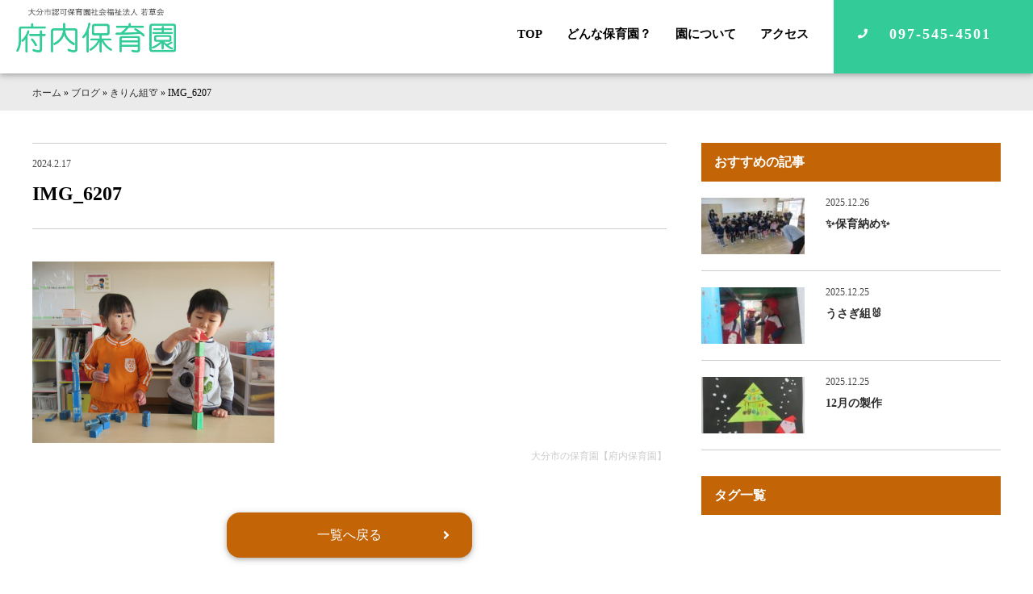

--- FILE ---
content_type: text/html; charset=UTF-8
request_url: https://funai-hoiku.com/blog/8441/attachment/img_6207-2/
body_size: 7197
content:
<!DOCTYPE html>
<html>
<head>
<!-- Global site tag (gtag.js) - Google Analytics -->
<script async src="https://www.googletagmanager.com/gtag/js?id=UA-37268643-10"></script>
<script>
  window.dataLayer = window.dataLayer || [];
  function gtag(){dataLayer.push(arguments);}
  gtag('js', new Date());

  gtag('config', 'UA-37268643-10');
</script>
<title>IMG_6207 | 大分市の保育園【府内保育園】</title>
<meta charset="UTF-8">
<meta name=viewport content="width=device-width, initial-scale=1">
<meta name="format-detection" content="telephone=no">
<link rel="stylesheet" href="https://funai-hoiku.com/wp2/wp-content/themes/funai-hoiku/lib/css/common.css?2021-02-23-050611" />
<link rel="apple-touch-icon" sizes="180x180" href="https://funai-hoiku.com/wp2/wp-content/themes/funai-hoiku/lib/favicon/apple-touch-icon.png">
<link rel="icon" type="image/png" href="https://funai-hoiku.com/wp2/wp-content/themes/funai-hoiku/lib/favicon/android-chrome.png" sizes="192x192">
<link rel="icon" type="image/png" href="https://funai-hoiku.com/wp2/wp-content/themes/funai-hoiku/lib/favicon/favicon.png" sizes="16x16"><script src="//ajax.googleapis.com/ajax/libs/jquery/2.1.4/jquery.min.js"></script>
<meta name='robots' content='index, follow, max-image-preview:large, max-snippet:-1, max-video-preview:-1' />
	<style>img:is([sizes="auto" i], [sizes^="auto," i]) { contain-intrinsic-size: 3000px 1500px }</style>
	
	<!-- This site is optimized with the Yoast SEO plugin v26.3 - https://yoast.com/wordpress/plugins/seo/ -->
	<link rel="canonical" href="https://funai-hoiku.com/blog/8441/attachment/img_6207-2/" />
	<meta property="og:locale" content="ja_JP" />
	<meta property="og:type" content="article" />
	<meta property="og:title" content="IMG_6207 | 大分市の保育園【府内保育園】" />
	<meta property="og:url" content="https://funai-hoiku.com/blog/8441/attachment/img_6207-2/" />
	<meta property="og:site_name" content="大分市の保育園【府内保育園】" />
	<meta property="og:image" content="https://funai-hoiku.com/blog/8441/attachment/img_6207-2" />
	<meta property="og:image:width" content="640" />
	<meta property="og:image:height" content="480" />
	<meta property="og:image:type" content="image/png" />
	<meta name="twitter:card" content="summary_large_image" />
	<script type="application/ld+json" class="yoast-schema-graph">{"@context":"https://schema.org","@graph":[{"@type":"WebPage","@id":"https://funai-hoiku.com/blog/8441/attachment/img_6207-2/","url":"https://funai-hoiku.com/blog/8441/attachment/img_6207-2/","name":"IMG_6207 | 大分市の保育園【府内保育園】","isPartOf":{"@id":"https://funai-hoiku.com/#website"},"primaryImageOfPage":{"@id":"https://funai-hoiku.com/blog/8441/attachment/img_6207-2/#primaryimage"},"image":{"@id":"https://funai-hoiku.com/blog/8441/attachment/img_6207-2/#primaryimage"},"thumbnailUrl":"https://funai-hoiku.com/wp2/wp-content/uploads/2024/02/IMG_6207-1.png","datePublished":"2024-02-17T05:14:08+00:00","breadcrumb":{"@id":"https://funai-hoiku.com/blog/8441/attachment/img_6207-2/#breadcrumb"},"inLanguage":"ja","potentialAction":[{"@type":"ReadAction","target":["https://funai-hoiku.com/blog/8441/attachment/img_6207-2/"]}]},{"@type":"ImageObject","inLanguage":"ja","@id":"https://funai-hoiku.com/blog/8441/attachment/img_6207-2/#primaryimage","url":"https://funai-hoiku.com/wp2/wp-content/uploads/2024/02/IMG_6207-1.png","contentUrl":"https://funai-hoiku.com/wp2/wp-content/uploads/2024/02/IMG_6207-1.png","width":640,"height":480},{"@type":"BreadcrumbList","@id":"https://funai-hoiku.com/blog/8441/attachment/img_6207-2/#breadcrumb","itemListElement":[{"@type":"ListItem","position":1,"name":"ホーム","item":"https://funai-hoiku.com/"},{"@type":"ListItem","position":2,"name":"ブログ","item":"https://funai-hoiku.com/category/blog/"},{"@type":"ListItem","position":3,"name":"きりん組🦒","item":"https://funai-hoiku.com/blog/8441/"},{"@type":"ListItem","position":4,"name":"IMG_6207"}]},{"@type":"WebSite","@id":"https://funai-hoiku.com/#website","url":"https://funai-hoiku.com/","name":"大分市の保育園【府内保育園】","description":"元気な声がひびく　ふない保育園","potentialAction":[{"@type":"SearchAction","target":{"@type":"EntryPoint","urlTemplate":"https://funai-hoiku.com/?s={search_term_string}"},"query-input":{"@type":"PropertyValueSpecification","valueRequired":true,"valueName":"search_term_string"}}],"inLanguage":"ja"}]}</script>
	<!-- / Yoast SEO plugin. -->


<link rel='dns-prefetch' href='//static.addtoany.com' />
		<style>
			.lazyload,
			.lazyloading {
				max-width: 100%;
			}
		</style>
		<link rel='stylesheet' id='wp-block-library-css' href='https://funai-hoiku.com/wp2/wp-includes/css/dist/block-library/style.min.css?ver=6.8.3' type='text/css' media='all' />
<style id='classic-theme-styles-inline-css' type='text/css'>
/*! This file is auto-generated */
.wp-block-button__link{color:#fff;background-color:#32373c;border-radius:9999px;box-shadow:none;text-decoration:none;padding:calc(.667em + 2px) calc(1.333em + 2px);font-size:1.125em}.wp-block-file__button{background:#32373c;color:#fff;text-decoration:none}
</style>
<style id='global-styles-inline-css' type='text/css'>
:root{--wp--preset--aspect-ratio--square: 1;--wp--preset--aspect-ratio--4-3: 4/3;--wp--preset--aspect-ratio--3-4: 3/4;--wp--preset--aspect-ratio--3-2: 3/2;--wp--preset--aspect-ratio--2-3: 2/3;--wp--preset--aspect-ratio--16-9: 16/9;--wp--preset--aspect-ratio--9-16: 9/16;--wp--preset--color--black: #000000;--wp--preset--color--cyan-bluish-gray: #abb8c3;--wp--preset--color--white: #ffffff;--wp--preset--color--pale-pink: #f78da7;--wp--preset--color--vivid-red: #cf2e2e;--wp--preset--color--luminous-vivid-orange: #ff6900;--wp--preset--color--luminous-vivid-amber: #fcb900;--wp--preset--color--light-green-cyan: #7bdcb5;--wp--preset--color--vivid-green-cyan: #00d084;--wp--preset--color--pale-cyan-blue: #8ed1fc;--wp--preset--color--vivid-cyan-blue: #0693e3;--wp--preset--color--vivid-purple: #9b51e0;--wp--preset--gradient--vivid-cyan-blue-to-vivid-purple: linear-gradient(135deg,rgba(6,147,227,1) 0%,rgb(155,81,224) 100%);--wp--preset--gradient--light-green-cyan-to-vivid-green-cyan: linear-gradient(135deg,rgb(122,220,180) 0%,rgb(0,208,130) 100%);--wp--preset--gradient--luminous-vivid-amber-to-luminous-vivid-orange: linear-gradient(135deg,rgba(252,185,0,1) 0%,rgba(255,105,0,1) 100%);--wp--preset--gradient--luminous-vivid-orange-to-vivid-red: linear-gradient(135deg,rgba(255,105,0,1) 0%,rgb(207,46,46) 100%);--wp--preset--gradient--very-light-gray-to-cyan-bluish-gray: linear-gradient(135deg,rgb(238,238,238) 0%,rgb(169,184,195) 100%);--wp--preset--gradient--cool-to-warm-spectrum: linear-gradient(135deg,rgb(74,234,220) 0%,rgb(151,120,209) 20%,rgb(207,42,186) 40%,rgb(238,44,130) 60%,rgb(251,105,98) 80%,rgb(254,248,76) 100%);--wp--preset--gradient--blush-light-purple: linear-gradient(135deg,rgb(255,206,236) 0%,rgb(152,150,240) 100%);--wp--preset--gradient--blush-bordeaux: linear-gradient(135deg,rgb(254,205,165) 0%,rgb(254,45,45) 50%,rgb(107,0,62) 100%);--wp--preset--gradient--luminous-dusk: linear-gradient(135deg,rgb(255,203,112) 0%,rgb(199,81,192) 50%,rgb(65,88,208) 100%);--wp--preset--gradient--pale-ocean: linear-gradient(135deg,rgb(255,245,203) 0%,rgb(182,227,212) 50%,rgb(51,167,181) 100%);--wp--preset--gradient--electric-grass: linear-gradient(135deg,rgb(202,248,128) 0%,rgb(113,206,126) 100%);--wp--preset--gradient--midnight: linear-gradient(135deg,rgb(2,3,129) 0%,rgb(40,116,252) 100%);--wp--preset--font-size--small: 13px;--wp--preset--font-size--medium: 20px;--wp--preset--font-size--large: 36px;--wp--preset--font-size--x-large: 42px;--wp--preset--spacing--20: 0.44rem;--wp--preset--spacing--30: 0.67rem;--wp--preset--spacing--40: 1rem;--wp--preset--spacing--50: 1.5rem;--wp--preset--spacing--60: 2.25rem;--wp--preset--spacing--70: 3.38rem;--wp--preset--spacing--80: 5.06rem;--wp--preset--shadow--natural: 6px 6px 9px rgba(0, 0, 0, 0.2);--wp--preset--shadow--deep: 12px 12px 50px rgba(0, 0, 0, 0.4);--wp--preset--shadow--sharp: 6px 6px 0px rgba(0, 0, 0, 0.2);--wp--preset--shadow--outlined: 6px 6px 0px -3px rgba(255, 255, 255, 1), 6px 6px rgba(0, 0, 0, 1);--wp--preset--shadow--crisp: 6px 6px 0px rgba(0, 0, 0, 1);}:where(.is-layout-flex){gap: 0.5em;}:where(.is-layout-grid){gap: 0.5em;}body .is-layout-flex{display: flex;}.is-layout-flex{flex-wrap: wrap;align-items: center;}.is-layout-flex > :is(*, div){margin: 0;}body .is-layout-grid{display: grid;}.is-layout-grid > :is(*, div){margin: 0;}:where(.wp-block-columns.is-layout-flex){gap: 2em;}:where(.wp-block-columns.is-layout-grid){gap: 2em;}:where(.wp-block-post-template.is-layout-flex){gap: 1.25em;}:where(.wp-block-post-template.is-layout-grid){gap: 1.25em;}.has-black-color{color: var(--wp--preset--color--black) !important;}.has-cyan-bluish-gray-color{color: var(--wp--preset--color--cyan-bluish-gray) !important;}.has-white-color{color: var(--wp--preset--color--white) !important;}.has-pale-pink-color{color: var(--wp--preset--color--pale-pink) !important;}.has-vivid-red-color{color: var(--wp--preset--color--vivid-red) !important;}.has-luminous-vivid-orange-color{color: var(--wp--preset--color--luminous-vivid-orange) !important;}.has-luminous-vivid-amber-color{color: var(--wp--preset--color--luminous-vivid-amber) !important;}.has-light-green-cyan-color{color: var(--wp--preset--color--light-green-cyan) !important;}.has-vivid-green-cyan-color{color: var(--wp--preset--color--vivid-green-cyan) !important;}.has-pale-cyan-blue-color{color: var(--wp--preset--color--pale-cyan-blue) !important;}.has-vivid-cyan-blue-color{color: var(--wp--preset--color--vivid-cyan-blue) !important;}.has-vivid-purple-color{color: var(--wp--preset--color--vivid-purple) !important;}.has-black-background-color{background-color: var(--wp--preset--color--black) !important;}.has-cyan-bluish-gray-background-color{background-color: var(--wp--preset--color--cyan-bluish-gray) !important;}.has-white-background-color{background-color: var(--wp--preset--color--white) !important;}.has-pale-pink-background-color{background-color: var(--wp--preset--color--pale-pink) !important;}.has-vivid-red-background-color{background-color: var(--wp--preset--color--vivid-red) !important;}.has-luminous-vivid-orange-background-color{background-color: var(--wp--preset--color--luminous-vivid-orange) !important;}.has-luminous-vivid-amber-background-color{background-color: var(--wp--preset--color--luminous-vivid-amber) !important;}.has-light-green-cyan-background-color{background-color: var(--wp--preset--color--light-green-cyan) !important;}.has-vivid-green-cyan-background-color{background-color: var(--wp--preset--color--vivid-green-cyan) !important;}.has-pale-cyan-blue-background-color{background-color: var(--wp--preset--color--pale-cyan-blue) !important;}.has-vivid-cyan-blue-background-color{background-color: var(--wp--preset--color--vivid-cyan-blue) !important;}.has-vivid-purple-background-color{background-color: var(--wp--preset--color--vivid-purple) !important;}.has-black-border-color{border-color: var(--wp--preset--color--black) !important;}.has-cyan-bluish-gray-border-color{border-color: var(--wp--preset--color--cyan-bluish-gray) !important;}.has-white-border-color{border-color: var(--wp--preset--color--white) !important;}.has-pale-pink-border-color{border-color: var(--wp--preset--color--pale-pink) !important;}.has-vivid-red-border-color{border-color: var(--wp--preset--color--vivid-red) !important;}.has-luminous-vivid-orange-border-color{border-color: var(--wp--preset--color--luminous-vivid-orange) !important;}.has-luminous-vivid-amber-border-color{border-color: var(--wp--preset--color--luminous-vivid-amber) !important;}.has-light-green-cyan-border-color{border-color: var(--wp--preset--color--light-green-cyan) !important;}.has-vivid-green-cyan-border-color{border-color: var(--wp--preset--color--vivid-green-cyan) !important;}.has-pale-cyan-blue-border-color{border-color: var(--wp--preset--color--pale-cyan-blue) !important;}.has-vivid-cyan-blue-border-color{border-color: var(--wp--preset--color--vivid-cyan-blue) !important;}.has-vivid-purple-border-color{border-color: var(--wp--preset--color--vivid-purple) !important;}.has-vivid-cyan-blue-to-vivid-purple-gradient-background{background: var(--wp--preset--gradient--vivid-cyan-blue-to-vivid-purple) !important;}.has-light-green-cyan-to-vivid-green-cyan-gradient-background{background: var(--wp--preset--gradient--light-green-cyan-to-vivid-green-cyan) !important;}.has-luminous-vivid-amber-to-luminous-vivid-orange-gradient-background{background: var(--wp--preset--gradient--luminous-vivid-amber-to-luminous-vivid-orange) !important;}.has-luminous-vivid-orange-to-vivid-red-gradient-background{background: var(--wp--preset--gradient--luminous-vivid-orange-to-vivid-red) !important;}.has-very-light-gray-to-cyan-bluish-gray-gradient-background{background: var(--wp--preset--gradient--very-light-gray-to-cyan-bluish-gray) !important;}.has-cool-to-warm-spectrum-gradient-background{background: var(--wp--preset--gradient--cool-to-warm-spectrum) !important;}.has-blush-light-purple-gradient-background{background: var(--wp--preset--gradient--blush-light-purple) !important;}.has-blush-bordeaux-gradient-background{background: var(--wp--preset--gradient--blush-bordeaux) !important;}.has-luminous-dusk-gradient-background{background: var(--wp--preset--gradient--luminous-dusk) !important;}.has-pale-ocean-gradient-background{background: var(--wp--preset--gradient--pale-ocean) !important;}.has-electric-grass-gradient-background{background: var(--wp--preset--gradient--electric-grass) !important;}.has-midnight-gradient-background{background: var(--wp--preset--gradient--midnight) !important;}.has-small-font-size{font-size: var(--wp--preset--font-size--small) !important;}.has-medium-font-size{font-size: var(--wp--preset--font-size--medium) !important;}.has-large-font-size{font-size: var(--wp--preset--font-size--large) !important;}.has-x-large-font-size{font-size: var(--wp--preset--font-size--x-large) !important;}
:where(.wp-block-post-template.is-layout-flex){gap: 1.25em;}:where(.wp-block-post-template.is-layout-grid){gap: 1.25em;}
:where(.wp-block-columns.is-layout-flex){gap: 2em;}:where(.wp-block-columns.is-layout-grid){gap: 2em;}
:root :where(.wp-block-pullquote){font-size: 1.5em;line-height: 1.6;}
</style>
<link rel='stylesheet' id='addtoany-css' href='https://funai-hoiku.com/wp2/wp-content/plugins/add-to-any/addtoany.min.css?ver=1.16' type='text/css' media='all' />
<script type="text/javascript" id="addtoany-core-js-before">
/* <![CDATA[ */
window.a2a_config=window.a2a_config||{};a2a_config.callbacks=[];a2a_config.overlays=[];a2a_config.templates={};a2a_localize = {
	Share: "共有",
	Save: "ブックマーク",
	Subscribe: "購読",
	Email: "メール",
	Bookmark: "ブックマーク",
	ShowAll: "すべて表示する",
	ShowLess: "小さく表示する",
	FindServices: "サービスを探す",
	FindAnyServiceToAddTo: "追加するサービスを今すぐ探す",
	PoweredBy: "Powered by",
	ShareViaEmail: "メールでシェアする",
	SubscribeViaEmail: "メールで購読する",
	BookmarkInYourBrowser: "ブラウザにブックマーク",
	BookmarkInstructions: "このページをブックマークするには、 Ctrl+D または \u2318+D を押下。",
	AddToYourFavorites: "お気に入りに追加",
	SendFromWebOrProgram: "任意のメールアドレスまたはメールプログラムから送信",
	EmailProgram: "メールプログラム",
	More: "詳細&#8230;",
	ThanksForSharing: "共有ありがとうございます !",
	ThanksForFollowing: "フォローありがとうございます !"
};
/* ]]> */
</script>
<script type="text/javascript" defer src="https://static.addtoany.com/menu/page.js" id="addtoany-core-js"></script>
<link rel="https://api.w.org/" href="https://funai-hoiku.com/wp-json/" /><link rel="alternate" title="JSON" type="application/json" href="https://funai-hoiku.com/wp-json/wp/v2/media/8445" /><link rel='shortlink' href='https://funai-hoiku.com/?p=8445' />
<link rel="alternate" title="oEmbed (JSON)" type="application/json+oembed" href="https://funai-hoiku.com/wp-json/oembed/1.0/embed?url=https%3A%2F%2Ffunai-hoiku.com%2Fblog%2F8441%2Fattachment%2Fimg_6207-2%2F" />
<link rel="alternate" title="oEmbed (XML)" type="text/xml+oembed" href="https://funai-hoiku.com/wp-json/oembed/1.0/embed?url=https%3A%2F%2Ffunai-hoiku.com%2Fblog%2F8441%2Fattachment%2Fimg_6207-2%2F&#038;format=xml" />
		<script>
			document.documentElement.className = document.documentElement.className.replace('no-js', 'js');
		</script>
				<style>
			.no-js img.lazyload {
				display: none;
			}

			figure.wp-block-image img.lazyloading {
				min-width: 150px;
			}

			.lazyload,
			.lazyloading {
				--smush-placeholder-width: 100px;
				--smush-placeholder-aspect-ratio: 1/1;
				width: var(--smush-image-width, var(--smush-placeholder-width)) !important;
				aspect-ratio: var(--smush-image-aspect-ratio, var(--smush-placeholder-aspect-ratio)) !important;
			}

						.lazyload, .lazyloading {
				opacity: 0;
			}

			.lazyloaded {
				opacity: 1;
				transition: opacity 400ms;
				transition-delay: 0ms;
			}

					</style>
		<style type="text/css">.recentcomments a{display:inline !important;padding:0 !important;margin:0 !important;}</style><link rel="icon" href="https://funai-hoiku.com/wp2/wp-content/uploads/2021/01/cropped-favicon-32x32.png" sizes="32x32" />
<link rel="icon" href="https://funai-hoiku.com/wp2/wp-content/uploads/2021/01/cropped-favicon-192x192.png" sizes="192x192" />
<link rel="apple-touch-icon" href="https://funai-hoiku.com/wp2/wp-content/uploads/2021/01/cropped-favicon-180x180.png" />
<meta name="msapplication-TileImage" content="https://funai-hoiku.com/wp2/wp-content/uploads/2021/01/cropped-favicon-270x270.png" />
</head>
<body>

<div class="l-grid-container js-fade" id="top">
<!--start header-->
<header class="l-header">
<h1 class="logo"><a href="https://funai-hoiku.com/"><img data-src="https://funai-hoiku.com/wp2/wp-content/themes/funai-hoiku/lib/images/logo.png" alt="府内保育園のロゴ" src="[data-uri]" class="lazyload" style="--smush-placeholder-width: 466px; --smush-placeholder-aspect-ratio: 466/130;"></a></h1>
<nav class="gnav">
<ul>
<li><a href="https://funai-hoiku.com/">TOP</a></li>
<li><a href="https://funai-hoiku.com/what-nurseryschool">どんな保育園？</a></li>
<li><a href="https://funai-hoiku.com/about">園について</a></li>
<li><a href="https://funai-hoiku.com/about#access">アクセス</a></li>
<!-- <li><a href="http://photogalleries.funai-hoiku.com/imageviewer/" target="_blank" rel="noopener noreferrer">府内写真館</a></li> -->
<!--<li><a href="https://funai-hoiku.com/contact">お問い合わせ</a></li>-->
<li><a href="tel:097-545-4501" class="btn-header tel">097-545-4501</a></li>
</ul>
</nav>
<div class="l-drawer">
<input class="l-drawer__checkbox" id="drawerCheckbox" type="checkbox">
<label class="l-drawer__icon" for="drawerCheckbox"> <span class="l-drawer__icon-parts"></span> <span>メニュー</span> </label>
<label class="l-drawer__overlay" for="drawerCheckbox"></label>
<nav class="l-drawer__menu">
<ul>
<li><a href="https://funai-hoiku.com/">TOP</a></li>
<li><a href="https://funai-hoiku.com/what-nurseryschool">どんな保育園？</a></li>
<li><a href="https://funai-hoiku.com/about">園について</a></li>
<li><a href="https://funai-hoiku.com/about#access">アクセス</a></li>
<!-- <li><a href="http://photogalleries.funai-hoiku.com/imageviewer/" target="_blank" rel="noopener noreferrer">府内写真館</a></li> -->
<li class="l-drawer__contact"><a href="tel:097-545-4818" class="btn-header secondary" onclick="ga('send', 'event', 'outbound', 'linkclick', 'funai-hoiku.com',1);">097-545-4501</a></li>
</ul>
</nav>
</div>
</header>
<!--end header-->
<div id="mdl-breadcrumbs"><div class="l-grid-wide"><span><span><a href="https://funai-hoiku.com/">ホーム</a></span> » <span><a href="https://funai-hoiku.com/category/blog/">ブログ</a></span> » <span><a href="https://funai-hoiku.com/blog/8441/">きりん組🦒</a></span> » <span class="breadcrumb_last" aria-current="page">IMG_6207</span></span></div></div>
<main>
<!--<h2 class="h-page"></h2>-->
<div class="l-grid-wide">
<div class="l-main hentry u-wrap-side">
<h1 class="h-post entry-title"><span class="updated">2024.2.17</span>IMG_6207</h1>

<!--
-->


<div class="entry-content">
<p class="attachment"><a href='https://funai-hoiku.com/wp2/wp-content/uploads/2024/02/IMG_6207-1.png'><img fetchpriority="high" decoding="async" width="300" height="225" src="https://funai-hoiku.com/wp2/wp-content/uploads/2024/02/IMG_6207-1-300x225.png" class="attachment-medium size-medium" alt="" srcset="https://funai-hoiku.com/wp2/wp-content/uploads/2024/02/IMG_6207-1-300x225.png 300w, https://funai-hoiku.com/wp2/wp-content/uploads/2024/02/IMG_6207-1.png 640w" sizes="(max-width: 300px) 100vw, 300px" /></a></p>
<div class="u-wrap-middle top-none u-align-right days vcard author">&nbsp;<span class="fn">大分市の保育園【府内保育園】</span></div>
</div>

<div class="u-align-center u-wrap-middle top-none">
<a href="" class="btn secondary hvr-sweep-to-right">一覧へ戻る</a>
</div>
</div>
<aside class="l-sidebar">
<h3 class="h-sidebar">おすすめの記事</h3>
<ul class="mdl-article quaternary">

<li><a href="https://funai-hoiku.com/blog/13158/">
<div class="article-thumunail">
<img width="128" height="70" data-src="https://funai-hoiku.com/wp2/wp-content/uploads/2025/12/IMG_6121_R-128x70.jpg" class="attachment-thumbnail-small size-thumbnail-small wp-post-image lazyload" alt="" decoding="async" data-srcset="https://funai-hoiku.com/wp2/wp-content/uploads/2025/12/IMG_6121_R-128x70.jpg 128w, https://funai-hoiku.com/wp2/wp-content/uploads/2025/12/IMG_6121_R-360x200.jpg 360w" data-sizes="(max-width: 128px) 100vw, 128px" src="[data-uri]" style="--smush-placeholder-width: 128px; --smush-placeholder-aspect-ratio: 128/70;" /></div>
<div class="article-title">
<span>2025.12.26</span>
<h3>✨保育納め✨</h3>

</div>
</a></li>

<li><a href="https://funai-hoiku.com/blog/13062/">
<div class="article-thumunail">
<img width="128" height="70" data-src="https://funai-hoiku.com/wp2/wp-content/uploads/2025/12/IMG_4945_R-128x70.jpg" class="attachment-thumbnail-small size-thumbnail-small wp-post-image lazyload" alt="" decoding="async" data-srcset="https://funai-hoiku.com/wp2/wp-content/uploads/2025/12/IMG_4945_R-128x70.jpg 128w, https://funai-hoiku.com/wp2/wp-content/uploads/2025/12/IMG_4945_R-360x200.jpg 360w" data-sizes="(max-width: 128px) 100vw, 128px" src="[data-uri]" style="--smush-placeholder-width: 128px; --smush-placeholder-aspect-ratio: 128/70;" /></div>
<div class="article-title">
<span>2025.12.25</span>
<h3>うさぎ組🐰</h3>

</div>
</a></li>

<li><a href="https://funai-hoiku.com/blog/13136/">
<div class="article-thumunail">
<img width="128" height="70" data-src="https://funai-hoiku.com/wp2/wp-content/uploads/2025/12/IMG_4962_R-128x70.jpg" class="attachment-thumbnail-small size-thumbnail-small wp-post-image lazyload" alt="" decoding="async" data-srcset="https://funai-hoiku.com/wp2/wp-content/uploads/2025/12/IMG_4962_R-128x70.jpg 128w, https://funai-hoiku.com/wp2/wp-content/uploads/2025/12/IMG_4962_R-360x200.jpg 360w" data-sizes="(max-width: 128px) 100vw, 128px" src="[data-uri]" style="--smush-placeholder-width: 128px; --smush-placeholder-aspect-ratio: 128/70;" /></div>
<div class="article-title">
<span>2025.12.25</span>
<h3>12月の製作</h3>

</div>
</a></li>
</ul>
<div class="u-wrap-small">
<h3 class="h-sidebar">タグ一覧</h3>
</div>
</aside></div>
</main>
<!--start contact-->
<section class="mdl-contact primary">
    <h3>お問い合わせはこちら</h3>
    <nav>
        <a href="tel:097-545-4501" class="btn-tel" data-action="call">097-545-4501</a>
    </nav>
</section>
<!--end contact--><!--start footer-->
<!--start mdl-fixed-nav-->     
<div class="mdl-fixed-nav tertiary">
<ul>
<li><a href="tel:097-545-4501" class="btn-header tel" onclick="ga('send', 'event', 'outbound', 'linkclick', 'funai-hoiku.com',1);"><i class="fa fa-phone"></i>電話する</a></li>
<li><a href="https://funai-hoiku.com/about#access"><i class="fas fa-map-marker-alt"></i>アクセス</a></li>
</ul>
</div>
<!--end mdl-fixed-nav-->
<footer class="l-footer-primary">
<div class="footer-wrap">
<div class="footer-info">
<h3><img data-src="https://funai-hoiku.com/wp2/wp-content/themes/funai-hoiku/lib/images/logo2.png" alt="府内保育園のロゴ画像" src="[data-uri]" class="lazyload" style="--smush-placeholder-width: 220px; --smush-placeholder-aspect-ratio: 220/42;"></h3>
<address>
大分市認可保育園 社会福祉法人 若草会<br>
府内保育園<br>
〒870-0856<br>
大分市大字畑中1丁目4番24号<br>
tel.097-545-4501 fax.097-545-4588
</address>
</div>
<div class="footer-nav">
<nav>
<ul>
<li><a href="https://funai-hoiku.com/">TOP</a></li>
<li><a href="https://funai-hoiku.com/what-nurseryschool">どんな保育園？</a></li>
<li><a href="https://funai-hoiku.com/about">園について</a></li>
</ul>
<ul>
<li><a href="https://funai-hoiku.com/category/blog">ブログ</a></li>
<!-- <li><a href="http://photogalleries.funai-hoiku.com/imageviewer/" target="_blank" rel="noopener noreferrer">府内写真館</a></li> -->
<li><a href="https://funai-hoiku.com/about#guide">入園案内</a></li>
<li><a href="https://funai-hoiku.com/category/news">お知らせ</a></li>
</ul>
<ul>
<li><a href="https://funai-hoiku.com/about#download">登園届・意見書ダウンロード</a></li>
<li><a href="https://funai-hoiku.com/about#access">アクセス</a></li>
<li><a href="https://funai-hoiku.com/solution">苦情解決制度</a></li>
</ul>
<ul>
<li><a href="https://funai-hoiku.com/privacy-policy">プライバシーポリシー</a></li>
</ul>
</nav>
</div>
    <div class="footer-copy">&copy;2020 funai hoikuen. All Rights Reserved.</div>
</div>
</footer>
<!--end footer-->
<!--start pagetop-->
<div class="btn-pagetop js-btn-pagetop">
<a href="#top"></a>
</div>
<!--end pagetop    -->
</div>
<div class="loader js-loader"><span class="loader-spin"></span></div>


<script type="text/javascript" src="https://funai-hoiku.com/wp2/wp-content/themes/funai-hoiku/lib/js-min/common.js" defer></script>

<script>
$(function () {
var headerBar = $('header');
$(window).scroll(function () {

if ($(this).scrollTop() ) {
headerBar.addClass('is-fixed');
}
else {
headerBar.removeClass('is-fixed');
}
});
});
</script>
<script type="application/ld+json"> { "@context": "http://schema.org", "@type": "Organization", "name": "府内保育園", "url": "https://funai-hoiku.com/", "logo": "", "contactPoint": { "@type": "ContactPoint", "telephone": "097-545-4501", "contactType": "customer support", "areaServed": "JP", "availableLanguage": "Japanese" }, "location": { "@type": "Place", "@id": "https://funai-hoiku.com/", "name": "府内保育園", "address": { "@type": "PostalAddress", "addressCountry": "JP", "postalCode": "870-0856", "addressRegion": "大分県", "addressLocality": "大分市", "streetAddress": "大分市大字畑中1丁目4番24号" } } } </script>
<script type="speculationrules">
{"prefetch":[{"source":"document","where":{"and":[{"href_matches":"\/*"},{"not":{"href_matches":["\/wp2\/wp-*.php","\/wp2\/wp-admin\/*","\/wp2\/wp-content\/uploads\/*","\/wp2\/wp-content\/*","\/wp2\/wp-content\/plugins\/*","\/wp2\/wp-content\/themes\/funai-hoiku\/*","\/*\\?(.+)"]}},{"not":{"selector_matches":"a[rel~=\"nofollow\"]"}},{"not":{"selector_matches":".no-prefetch, .no-prefetch a"}}]},"eagerness":"conservative"}]}
</script>
<script type="text/javascript" id="smush-lazy-load-js-before">
/* <![CDATA[ */
var smushLazyLoadOptions = {"autoResizingEnabled":false,"autoResizeOptions":{"precision":5,"skipAutoWidth":true}};
/* ]]> */
</script>
<script type="text/javascript" src="https://funai-hoiku.com/wp2/wp-content/plugins/wp-smushit/app/assets/js/smush-lazy-load.min.js?ver=3.22.1" id="smush-lazy-load-js"></script>

<script type="speculationrules">
{"prefetch":[{"source":"document","where":{"and":[{"href_matches":"\/*"},{"not":{"href_matches":["\/wp2\/wp-*.php","\/wp2\/wp-admin\/*","\/wp2\/wp-content\/uploads\/*","\/wp2\/wp-content\/*","\/wp2\/wp-content\/plugins\/*","\/wp2\/wp-content\/themes\/funai-hoiku\/*","\/*\\?(.+)"]}},{"not":{"selector_matches":"a[rel~=\"nofollow\"]"}},{"not":{"selector_matches":".no-prefetch, .no-prefetch a"}}]},"eagerness":"conservative"}]}
</script>
</body>
</html>